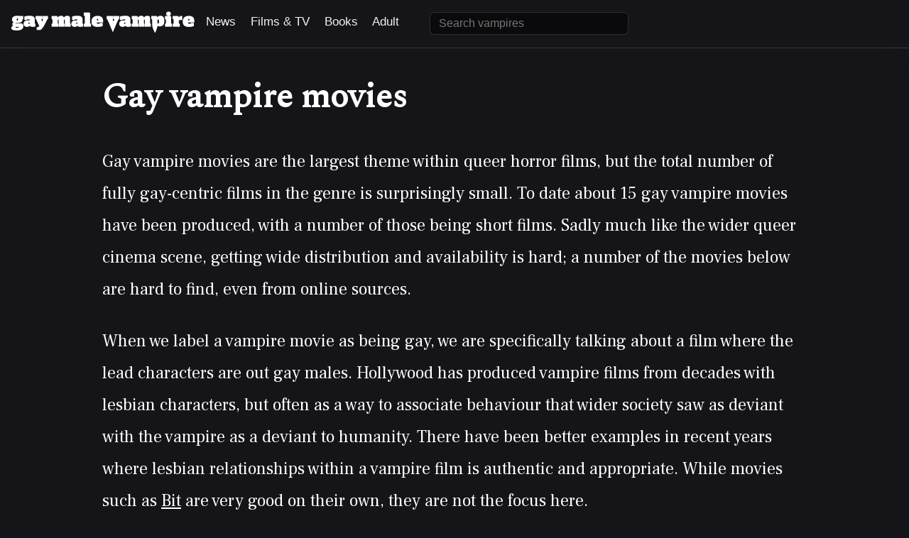

--- FILE ---
content_type: text/html; charset=UTF-8
request_url: https://www.gaymalevampire.com/gay-vampire-movies/
body_size: 9865
content:
<!doctype html>
<html lang="en-US">
<head>
	<meta charset="UTF-8">
	<meta name="viewport" content="width=device-width, initial-scale=1">
	<link rel="profile" href="https://gmpg.org/xfn/11">

	<title>Gay vampire movies &#8211; Gay Male Vampire</title>
<meta name='robots' content='max-image-preview:large' />
<link rel='dns-prefetch' href='//secure.gravatar.com' />
<link rel='dns-prefetch' href='//v0.wordpress.com' />
<link rel='dns-prefetch' href='//jetpack.wordpress.com' />
<link rel='dns-prefetch' href='//s0.wp.com' />
<link rel='dns-prefetch' href='//s1.wp.com' />
<link rel='dns-prefetch' href='//s2.wp.com' />
<link rel='dns-prefetch' href='//public-api.wordpress.com' />
<link rel='dns-prefetch' href='//0.gravatar.com' />
<link rel='dns-prefetch' href='//1.gravatar.com' />
<link rel='dns-prefetch' href='//2.gravatar.com' />
<link rel='dns-prefetch' href='//widgets.wp.com' />
<link rel="alternate" type="application/rss+xml" title="Gay Male Vampire &raquo; Feed" href="https://www.gaymalevampire.com/feed/" />
<link rel="alternate" type="application/rss+xml" title="Gay Male Vampire &raquo; Comments Feed" href="https://www.gaymalevampire.com/comments/feed/" />
<link rel="alternate" type="application/rss+xml" title="Gay Male Vampire &raquo; Gay vampire movies Comments Feed" href="https://www.gaymalevampire.com/gay-vampire-movies/feed/" />
<script type="text/javascript">
/* <![CDATA[ */
window._wpemojiSettings = {"baseUrl":"https:\/\/s.w.org\/images\/core\/emoji\/15.0.3\/72x72\/","ext":".png","svgUrl":"https:\/\/s.w.org\/images\/core\/emoji\/15.0.3\/svg\/","svgExt":".svg","source":{"concatemoji":"https:\/\/www.gaymalevampire.com\/wp-includes\/js\/wp-emoji-release.min.js?ver=6.6.4"}};
/*! This file is auto-generated */
!function(i,n){var o,s,e;function c(e){try{var t={supportTests:e,timestamp:(new Date).valueOf()};sessionStorage.setItem(o,JSON.stringify(t))}catch(e){}}function p(e,t,n){e.clearRect(0,0,e.canvas.width,e.canvas.height),e.fillText(t,0,0);var t=new Uint32Array(e.getImageData(0,0,e.canvas.width,e.canvas.height).data),r=(e.clearRect(0,0,e.canvas.width,e.canvas.height),e.fillText(n,0,0),new Uint32Array(e.getImageData(0,0,e.canvas.width,e.canvas.height).data));return t.every(function(e,t){return e===r[t]})}function u(e,t,n){switch(t){case"flag":return n(e,"\ud83c\udff3\ufe0f\u200d\u26a7\ufe0f","\ud83c\udff3\ufe0f\u200b\u26a7\ufe0f")?!1:!n(e,"\ud83c\uddfa\ud83c\uddf3","\ud83c\uddfa\u200b\ud83c\uddf3")&&!n(e,"\ud83c\udff4\udb40\udc67\udb40\udc62\udb40\udc65\udb40\udc6e\udb40\udc67\udb40\udc7f","\ud83c\udff4\u200b\udb40\udc67\u200b\udb40\udc62\u200b\udb40\udc65\u200b\udb40\udc6e\u200b\udb40\udc67\u200b\udb40\udc7f");case"emoji":return!n(e,"\ud83d\udc26\u200d\u2b1b","\ud83d\udc26\u200b\u2b1b")}return!1}function f(e,t,n){var r="undefined"!=typeof WorkerGlobalScope&&self instanceof WorkerGlobalScope?new OffscreenCanvas(300,150):i.createElement("canvas"),a=r.getContext("2d",{willReadFrequently:!0}),o=(a.textBaseline="top",a.font="600 32px Arial",{});return e.forEach(function(e){o[e]=t(a,e,n)}),o}function t(e){var t=i.createElement("script");t.src=e,t.defer=!0,i.head.appendChild(t)}"undefined"!=typeof Promise&&(o="wpEmojiSettingsSupports",s=["flag","emoji"],n.supports={everything:!0,everythingExceptFlag:!0},e=new Promise(function(e){i.addEventListener("DOMContentLoaded",e,{once:!0})}),new Promise(function(t){var n=function(){try{var e=JSON.parse(sessionStorage.getItem(o));if("object"==typeof e&&"number"==typeof e.timestamp&&(new Date).valueOf()<e.timestamp+604800&&"object"==typeof e.supportTests)return e.supportTests}catch(e){}return null}();if(!n){if("undefined"!=typeof Worker&&"undefined"!=typeof OffscreenCanvas&&"undefined"!=typeof URL&&URL.createObjectURL&&"undefined"!=typeof Blob)try{var e="postMessage("+f.toString()+"("+[JSON.stringify(s),u.toString(),p.toString()].join(",")+"));",r=new Blob([e],{type:"text/javascript"}),a=new Worker(URL.createObjectURL(r),{name:"wpTestEmojiSupports"});return void(a.onmessage=function(e){c(n=e.data),a.terminate(),t(n)})}catch(e){}c(n=f(s,u,p))}t(n)}).then(function(e){for(var t in e)n.supports[t]=e[t],n.supports.everything=n.supports.everything&&n.supports[t],"flag"!==t&&(n.supports.everythingExceptFlag=n.supports.everythingExceptFlag&&n.supports[t]);n.supports.everythingExceptFlag=n.supports.everythingExceptFlag&&!n.supports.flag,n.DOMReady=!1,n.readyCallback=function(){n.DOMReady=!0}}).then(function(){return e}).then(function(){var e;n.supports.everything||(n.readyCallback(),(e=n.source||{}).concatemoji?t(e.concatemoji):e.wpemoji&&e.twemoji&&(t(e.twemoji),t(e.wpemoji)))}))}((window,document),window._wpemojiSettings);
/* ]]> */
</script>
<style id='wp-emoji-styles-inline-css' type='text/css'>

	img.wp-smiley, img.emoji {
		display: inline !important;
		border: none !important;
		box-shadow: none !important;
		height: 1em !important;
		width: 1em !important;
		margin: 0 0.07em !important;
		vertical-align: -0.1em !important;
		background: none !important;
		padding: 0 !important;
	}
</style>
<link rel='stylesheet' id='wp-block-library-css' href='https://www.gaymalevampire.com/wp-includes/css/dist/block-library/style.min.css?ver=6.6.4' type='text/css' media='all' />
<style id='wp-block-library-inline-css' type='text/css'>
.has-text-align-justify{text-align:justify;}
</style>
<style id='classic-theme-styles-inline-css' type='text/css'>
/*! This file is auto-generated */
.wp-block-button__link{color:#fff;background-color:#32373c;border-radius:9999px;box-shadow:none;text-decoration:none;padding:calc(.667em + 2px) calc(1.333em + 2px);font-size:1.125em}.wp-block-file__button{background:#32373c;color:#fff;text-decoration:none}
</style>
<style id='global-styles-inline-css' type='text/css'>
:root{--wp--preset--aspect-ratio--square: 1;--wp--preset--aspect-ratio--4-3: 4/3;--wp--preset--aspect-ratio--3-4: 3/4;--wp--preset--aspect-ratio--3-2: 3/2;--wp--preset--aspect-ratio--2-3: 2/3;--wp--preset--aspect-ratio--16-9: 16/9;--wp--preset--aspect-ratio--9-16: 9/16;--wp--preset--color--black: #000000;--wp--preset--color--cyan-bluish-gray: #abb8c3;--wp--preset--color--white: #ffffff;--wp--preset--color--pale-pink: #f78da7;--wp--preset--color--vivid-red: #cf2e2e;--wp--preset--color--luminous-vivid-orange: #ff6900;--wp--preset--color--luminous-vivid-amber: #fcb900;--wp--preset--color--light-green-cyan: #7bdcb5;--wp--preset--color--vivid-green-cyan: #00d084;--wp--preset--color--pale-cyan-blue: #8ed1fc;--wp--preset--color--vivid-cyan-blue: #0693e3;--wp--preset--color--vivid-purple: #9b51e0;--wp--preset--gradient--vivid-cyan-blue-to-vivid-purple: linear-gradient(135deg,rgba(6,147,227,1) 0%,rgb(155,81,224) 100%);--wp--preset--gradient--light-green-cyan-to-vivid-green-cyan: linear-gradient(135deg,rgb(122,220,180) 0%,rgb(0,208,130) 100%);--wp--preset--gradient--luminous-vivid-amber-to-luminous-vivid-orange: linear-gradient(135deg,rgba(252,185,0,1) 0%,rgba(255,105,0,1) 100%);--wp--preset--gradient--luminous-vivid-orange-to-vivid-red: linear-gradient(135deg,rgba(255,105,0,1) 0%,rgb(207,46,46) 100%);--wp--preset--gradient--very-light-gray-to-cyan-bluish-gray: linear-gradient(135deg,rgb(238,238,238) 0%,rgb(169,184,195) 100%);--wp--preset--gradient--cool-to-warm-spectrum: linear-gradient(135deg,rgb(74,234,220) 0%,rgb(151,120,209) 20%,rgb(207,42,186) 40%,rgb(238,44,130) 60%,rgb(251,105,98) 80%,rgb(254,248,76) 100%);--wp--preset--gradient--blush-light-purple: linear-gradient(135deg,rgb(255,206,236) 0%,rgb(152,150,240) 100%);--wp--preset--gradient--blush-bordeaux: linear-gradient(135deg,rgb(254,205,165) 0%,rgb(254,45,45) 50%,rgb(107,0,62) 100%);--wp--preset--gradient--luminous-dusk: linear-gradient(135deg,rgb(255,203,112) 0%,rgb(199,81,192) 50%,rgb(65,88,208) 100%);--wp--preset--gradient--pale-ocean: linear-gradient(135deg,rgb(255,245,203) 0%,rgb(182,227,212) 50%,rgb(51,167,181) 100%);--wp--preset--gradient--electric-grass: linear-gradient(135deg,rgb(202,248,128) 0%,rgb(113,206,126) 100%);--wp--preset--gradient--midnight: linear-gradient(135deg,rgb(2,3,129) 0%,rgb(40,116,252) 100%);--wp--preset--font-size--small: 13px;--wp--preset--font-size--medium: 20px;--wp--preset--font-size--large: 36px;--wp--preset--font-size--x-large: 42px;--wp--preset--spacing--20: 0.44rem;--wp--preset--spacing--30: 0.67rem;--wp--preset--spacing--40: 1rem;--wp--preset--spacing--50: 1.5rem;--wp--preset--spacing--60: 2.25rem;--wp--preset--spacing--70: 3.38rem;--wp--preset--spacing--80: 5.06rem;--wp--preset--shadow--natural: 6px 6px 9px rgba(0, 0, 0, 0.2);--wp--preset--shadow--deep: 12px 12px 50px rgba(0, 0, 0, 0.4);--wp--preset--shadow--sharp: 6px 6px 0px rgba(0, 0, 0, 0.2);--wp--preset--shadow--outlined: 6px 6px 0px -3px rgba(255, 255, 255, 1), 6px 6px rgba(0, 0, 0, 1);--wp--preset--shadow--crisp: 6px 6px 0px rgba(0, 0, 0, 1);}:where(.is-layout-flex){gap: 0.5em;}:where(.is-layout-grid){gap: 0.5em;}body .is-layout-flex{display: flex;}.is-layout-flex{flex-wrap: wrap;align-items: center;}.is-layout-flex > :is(*, div){margin: 0;}body .is-layout-grid{display: grid;}.is-layout-grid > :is(*, div){margin: 0;}:where(.wp-block-columns.is-layout-flex){gap: 2em;}:where(.wp-block-columns.is-layout-grid){gap: 2em;}:where(.wp-block-post-template.is-layout-flex){gap: 1.25em;}:where(.wp-block-post-template.is-layout-grid){gap: 1.25em;}.has-black-color{color: var(--wp--preset--color--black) !important;}.has-cyan-bluish-gray-color{color: var(--wp--preset--color--cyan-bluish-gray) !important;}.has-white-color{color: var(--wp--preset--color--white) !important;}.has-pale-pink-color{color: var(--wp--preset--color--pale-pink) !important;}.has-vivid-red-color{color: var(--wp--preset--color--vivid-red) !important;}.has-luminous-vivid-orange-color{color: var(--wp--preset--color--luminous-vivid-orange) !important;}.has-luminous-vivid-amber-color{color: var(--wp--preset--color--luminous-vivid-amber) !important;}.has-light-green-cyan-color{color: var(--wp--preset--color--light-green-cyan) !important;}.has-vivid-green-cyan-color{color: var(--wp--preset--color--vivid-green-cyan) !important;}.has-pale-cyan-blue-color{color: var(--wp--preset--color--pale-cyan-blue) !important;}.has-vivid-cyan-blue-color{color: var(--wp--preset--color--vivid-cyan-blue) !important;}.has-vivid-purple-color{color: var(--wp--preset--color--vivid-purple) !important;}.has-black-background-color{background-color: var(--wp--preset--color--black) !important;}.has-cyan-bluish-gray-background-color{background-color: var(--wp--preset--color--cyan-bluish-gray) !important;}.has-white-background-color{background-color: var(--wp--preset--color--white) !important;}.has-pale-pink-background-color{background-color: var(--wp--preset--color--pale-pink) !important;}.has-vivid-red-background-color{background-color: var(--wp--preset--color--vivid-red) !important;}.has-luminous-vivid-orange-background-color{background-color: var(--wp--preset--color--luminous-vivid-orange) !important;}.has-luminous-vivid-amber-background-color{background-color: var(--wp--preset--color--luminous-vivid-amber) !important;}.has-light-green-cyan-background-color{background-color: var(--wp--preset--color--light-green-cyan) !important;}.has-vivid-green-cyan-background-color{background-color: var(--wp--preset--color--vivid-green-cyan) !important;}.has-pale-cyan-blue-background-color{background-color: var(--wp--preset--color--pale-cyan-blue) !important;}.has-vivid-cyan-blue-background-color{background-color: var(--wp--preset--color--vivid-cyan-blue) !important;}.has-vivid-purple-background-color{background-color: var(--wp--preset--color--vivid-purple) !important;}.has-black-border-color{border-color: var(--wp--preset--color--black) !important;}.has-cyan-bluish-gray-border-color{border-color: var(--wp--preset--color--cyan-bluish-gray) !important;}.has-white-border-color{border-color: var(--wp--preset--color--white) !important;}.has-pale-pink-border-color{border-color: var(--wp--preset--color--pale-pink) !important;}.has-vivid-red-border-color{border-color: var(--wp--preset--color--vivid-red) !important;}.has-luminous-vivid-orange-border-color{border-color: var(--wp--preset--color--luminous-vivid-orange) !important;}.has-luminous-vivid-amber-border-color{border-color: var(--wp--preset--color--luminous-vivid-amber) !important;}.has-light-green-cyan-border-color{border-color: var(--wp--preset--color--light-green-cyan) !important;}.has-vivid-green-cyan-border-color{border-color: var(--wp--preset--color--vivid-green-cyan) !important;}.has-pale-cyan-blue-border-color{border-color: var(--wp--preset--color--pale-cyan-blue) !important;}.has-vivid-cyan-blue-border-color{border-color: var(--wp--preset--color--vivid-cyan-blue) !important;}.has-vivid-purple-border-color{border-color: var(--wp--preset--color--vivid-purple) !important;}.has-vivid-cyan-blue-to-vivid-purple-gradient-background{background: var(--wp--preset--gradient--vivid-cyan-blue-to-vivid-purple) !important;}.has-light-green-cyan-to-vivid-green-cyan-gradient-background{background: var(--wp--preset--gradient--light-green-cyan-to-vivid-green-cyan) !important;}.has-luminous-vivid-amber-to-luminous-vivid-orange-gradient-background{background: var(--wp--preset--gradient--luminous-vivid-amber-to-luminous-vivid-orange) !important;}.has-luminous-vivid-orange-to-vivid-red-gradient-background{background: var(--wp--preset--gradient--luminous-vivid-orange-to-vivid-red) !important;}.has-very-light-gray-to-cyan-bluish-gray-gradient-background{background: var(--wp--preset--gradient--very-light-gray-to-cyan-bluish-gray) !important;}.has-cool-to-warm-spectrum-gradient-background{background: var(--wp--preset--gradient--cool-to-warm-spectrum) !important;}.has-blush-light-purple-gradient-background{background: var(--wp--preset--gradient--blush-light-purple) !important;}.has-blush-bordeaux-gradient-background{background: var(--wp--preset--gradient--blush-bordeaux) !important;}.has-luminous-dusk-gradient-background{background: var(--wp--preset--gradient--luminous-dusk) !important;}.has-pale-ocean-gradient-background{background: var(--wp--preset--gradient--pale-ocean) !important;}.has-electric-grass-gradient-background{background: var(--wp--preset--gradient--electric-grass) !important;}.has-midnight-gradient-background{background: var(--wp--preset--gradient--midnight) !important;}.has-small-font-size{font-size: var(--wp--preset--font-size--small) !important;}.has-medium-font-size{font-size: var(--wp--preset--font-size--medium) !important;}.has-large-font-size{font-size: var(--wp--preset--font-size--large) !important;}.has-x-large-font-size{font-size: var(--wp--preset--font-size--x-large) !important;}
:where(.wp-block-post-template.is-layout-flex){gap: 1.25em;}:where(.wp-block-post-template.is-layout-grid){gap: 1.25em;}
:where(.wp-block-columns.is-layout-flex){gap: 2em;}:where(.wp-block-columns.is-layout-grid){gap: 2em;}
:root :where(.wp-block-pullquote){font-size: 1.5em;line-height: 1.6;}
</style>
<link rel='stylesheet' id='wp-polls-css' href='https://www.gaymalevampire.com/wp-content/plugins/wp-polls/polls-css.css?ver=2.75.6' type='text/css' media='all' />
<style id='wp-polls-inline-css' type='text/css'>
.wp-polls .pollbar {
	margin: 1px;
	font-size: 8px;
	line-height: 10px;
	height: 10px;
	background-image: url('https://www.gaymalevampire.com/wp-content/plugins/wp-polls/images/default_gradient/pollbg.gif');
	border: 1px solid #c8c8c8;
}

</style>
<link rel='stylesheet' id='main-styles-css' href='https://www.gaymalevampire.com/wp-content/themes/vampire/vampire/style.css?ver=1663280197' type='text/css' media='' />
<link rel='stylesheet' id='jetpack_css-css' href='https://www.gaymalevampire.com/wp-content/plugins/jetpack/css/jetpack.css?ver=9.2.4' type='text/css' media='all' />
<script type="text/javascript" src="https://www.gaymalevampire.com/wp-includes/js/jquery/jquery.min.js?ver=3.7.1" id="jquery-core-js"></script>
<script type="text/javascript" src="https://www.gaymalevampire.com/wp-includes/js/jquery/jquery-migrate.min.js?ver=3.4.1" id="jquery-migrate-js"></script>
<link rel="https://api.w.org/" href="https://www.gaymalevampire.com/wp-json/" /><link rel="alternate" title="JSON" type="application/json" href="https://www.gaymalevampire.com/wp-json/wp/v2/pages/790" /><link rel="EditURI" type="application/rsd+xml" title="RSD" href="https://www.gaymalevampire.com/xmlrpc.php?rsd" />
<meta name="generator" content="WordPress 6.6.4" />
<link rel="canonical" href="https://www.gaymalevampire.com/gay-vampire-movies/" />
<link rel='shortlink' href='https://www.gaymalevampire.com/?p=790' />
<link rel="alternate" title="oEmbed (JSON)" type="application/json+oembed" href="https://www.gaymalevampire.com/wp-json/oembed/1.0/embed?url=https%3A%2F%2Fwww.gaymalevampire.com%2Fgay-vampire-movies%2F" />
<link rel="alternate" title="oEmbed (XML)" type="text/xml+oembed" href="https://www.gaymalevampire.com/wp-json/oembed/1.0/embed?url=https%3A%2F%2Fwww.gaymalevampire.com%2Fgay-vampire-movies%2F&#038;format=xml" />
<meta name="generator" content="Site Kit by Google 1.73.0" /><link rel="pingback" href="https://www.gaymalevampire.com/xmlrpc.php">
<!-- Jetpack Open Graph Tags -->
<meta property="og:type" content="article" />
<meta property="og:title" content="Gay vampire movies" />
<meta property="og:url" content="https://www.gaymalevampire.com/gay-vampire-movies/" />
<meta property="og:description" content="Gay vampire movies are the largest theme within queer horror films, but the total number of fully gay-centric films in the genre is surprisingly small. To date about 15 gay vampire movies have been…" />
<meta property="article:published_time" content="2017-09-24T05:03:09+00:00" />
<meta property="article:modified_time" content="2021-10-15T22:47:18+00:00" />
<meta property="og:site_name" content="Gay Male Vampire" />
<meta property="og:image" content="https://www.gaymalevampire.com/wp-content/uploads/kissing-darkness-1280.jpg" />
<meta property="og:image:width" content="1280" />
<meta property="og:image:height" content="720" />
<meta property="og:locale" content="en_US" />
<meta name="twitter:site" content="@gaymalevampire" />
<meta name="twitter:text:title" content="Gay vampire movies" />
<meta name="twitter:image" content="https://www.gaymalevampire.com/wp-content/uploads/kissing-darkness-1280.jpg?w=640" />
<meta name="twitter:card" content="summary_large_image" />

<!-- End Jetpack Open Graph Tags -->
</head>

<body class="page-template page-template-page-grid-films page-template-page-grid-films-php page page-id-790 bg-dark white no-sidebar">
<div id="page" class="site">
<!-- 	<a class="skip-link screen-reader-text" href="#content">Skip to content</a> -->

	<header id="masthead" class="site-header">

		<nav id="site-navigation" class="navigation max-width-6 mx-auto px2">
			<button class="menu-toggle" aria-controls="primary-menu" aria-expanded="false">Primary Menu</button>
			<div class="site-branding">
			<a href="https://www.gaymalevampire.com/" class="custom-logo-link" rel="home">
				<img width="63" height="30" src="https://www.gaymalevampire.com/wp-content/uploads/gmv-logo-mob.png" class="custom-logo md-hide lg-hide" alt="gay male vampire logo">
				
				<img width="258" height="30" src="https://www.gaymalevampire.com/wp-content/uploads/gmv-logo-1.png" class="custom-logo xs-hide sm-hide" alt="gay male vampire logo" srcset="https://www.gaymalevampire.com/wp-content/uploads/gmv-logo-mob.png 150w, https://www.gaymalevampire.com/wp-content/uploads/gmv-logo-1.png 300w" sizes="(max-width: 258px) 100vw, 200px"></a>
		</div><!-- .site-branding -->
			
			<div class="navigation-links" id="navigation">
				<a href="https://www.gaymalevampire.com/category/news/" class="navigation-link mr2">News</a>
				<a href="https://www.gaymalevampire.com/category/films/" class="navigation-link mr2">Films & TV</a>
				<a href="https://www.gaymalevampire.com/gay-vampire-books/" class="navigation-link mr2">Books</a>
				<a href="https://www.gaymalevampire.com/gay-vampire-porn/" class="navigation-link">Adult</a>
			</div>
			<div class="navigation-search">
				<form action="/" method="GET" class="search-form">
					<input type="text" size="8" inputmode="search" autocomplete="off" autocorrect="off" autocapitalize="none" spellcheck="false" name="s" placeholder="Search vampires" class="query-input">
					
				</form>
			</div>
			<div class="navigation-links" id="navigation">
				
				<a href="https://twitter.com/gaymalevampire/" class="navigation-link genericon genericon-twitter" target="_blank"><span class="screen-reader-text">View gaymalevampire’s profile on Twitter</span></a>
				<a href="https://www.facebook.com/pages/Gay-Male-Vampire/126962733995021/" class="navigation-link genericon genericon-facebook" target="_blank"><span class="screen-reader-text">View pages/Gay-Male-Vampire/126962733995021’s profile on Facebook</span></a>
				<a href="javascript:void(0);" class="icon" onclick="myFunction()"><i id="menu-icon" class="fa fa-bars"></i></a>
			</div>
		</nav><!-- #site-navigation -->
	</header><!-- #masthead -->
	
	

	<div id="content" class="site-content">

	<div id="primary" class="content-area">
		<main id="main" class="site-main">
			<div class="bg-hero" >
	

			</div>
			
			<div class="entry-content max-width-4 mx-auto mb4">
				<div class="sm-col lg-col-12 px2">
					
<article id="post-790" class="post-790 page type-page status-publish has-post-thumbnail hentry">
	<header class="entry-header">
		<h1 class="entry-title">Gay vampire movies</h1>	</header><!-- .entry-header -->

	
	<div class="entry-content">
		<p>Gay vampire movies are the largest theme within queer horror films, but the total number of fully gay-centric films in the genre is surprisingly small. To date about 15 gay vampire movies have been produced, with a number of those being short films. Sadly much like the wider queer cinema scene, getting wide distribution and availability is hard; a number of the movies below are hard to find, even from online sources.</p>
<p>When we label a vampire movie as being gay, we are specifically talking about a film where the lead characters are out gay males. Hollywood has produced vampire films from decades with lesbian characters, but often as a way to associate behaviour that wider society saw as deviant with the vampire as a deviant to humanity. There have been better examples in recent years where lesbian relationships within a vampire film is authentic and appropriate. While movies such as <a href="https://www.gaymalevampire.com/film/bit/">Bit</a> are very good on their own, they are not the focus here.</p>
<p><img fetchpriority="high" decoding="async" src="https://www.gaymalevampire.com/wp-content/uploads/vampire-boys2-bite-720x340.jpg" alt="" width="720" height="340" class="alignnone size-full wp-image-2503" alt="The Vampire Boys 2, one of many gay vampire movies" srcset="https://www.gaymalevampire.com/wp-content/uploads/vampire-boys2-bite-720x340.jpg 720w, https://www.gaymalevampire.com/wp-content/uploads/vampire-boys2-bite-720x340-300x142.jpg 300w, https://www.gaymalevampire.com/wp-content/uploads/vampire-boys2-bite-720x340-600x283.jpg 600w, https://www.gaymalevampire.com/wp-content/uploads/vampire-boys2-bite-720x340-520x245.jpg 520w" sizes="(max-width: 720px) 100vw, 720px" /> </p>
<p>Additionally, we are talking about actual out gay movies, not mainstream unintentionally homoerotic or queer-baiting films. The are many queer themes in Fright Night, the Lost Boys, and other vampire movies, but again this doesn&#8217;t qualify for our list.</p>
<p>The list below contains some truly awful films, and some gems. <a href="https://www.gaymalevampire.com/film/1313-boy-crazies/">1313: Boy Crazies</a> should for example be avoided. There have been some poorly made movies where the filmmaker had good intentions, or some where the vampires lacked fangs. The first Vampire Boys movie was a good story, but the sequel didn&#8217;t deliver as well on the story (although made up for it with shirtless vampire boys). </p>
<p><img decoding="async" src="https://www.gaymalevampire.com/wp-content/uploads/ryanadamesaspaulandferrer.jpg" alt="" width="720" height="302" class="alignnone size-full wp-image-1085" alt="The Vampire Boys, one of many gay vampire movies" srcset="https://www.gaymalevampire.com/wp-content/uploads/ryanadamesaspaulandferrer.jpg 720w, https://www.gaymalevampire.com/wp-content/uploads/ryanadamesaspaulandferrer-300x126.jpg 300w, https://www.gaymalevampire.com/wp-content/uploads/ryanadamesaspaulandferrer-600x252.jpg 600w" sizes="(max-width: 720px) 100vw, 720px" /></p>
<p>On the short film front, <a href="https://www.gaymalevampire.com/love-bite/">Love Bite</a> and Watch Over Me were two unique and well told stories, both included in Boys on Film compilations. Love Bite, not to be confused with the full-feature film of the same name, or the two Love Bites films (including the poorly made gay vampire version), is only 3 minutes long, but it encapsulates a very real premise for gay vampires.</p>
<p>Sadly there has been no new gay vampire movies released since 2015. We could have entered a gay vampire dry spell, or a new era where gay vampires have joined the mainstream vampire films; only time will tell.</p>
<p><!-- crush, disconnected --></p>
	</div><!-- .entry-content -->

	</article><!-- #post-790 -->
					
					<!--insert category here  -->
		    <div class="postlist">
		        <h2 class="h2">Popular gay vampire movies</h2>
                <div class="left mr2 mb1 film-poster" style="min-height: 360px; width:182px"><a href="https://www.gaymalevampire.com/film/1313-boy-crazies/"><img src="https://image.tmdb.org/t/p/original/cOu1iPoHaPJSusph0j3ncR9JyQQ.jpg" width="182" height="auto"></a><h4 class='h6 m0'>1313: Boy Crazies</h4><span class="h6 regular">72 mins &middot; 2011</span></div><div class="left mr2 mb1 film-poster" style="min-height: 360px; width:182px"><a href="https://www.gaymalevampire.com/film/bite-marks/"><img src="https://image.tmdb.org/t/p/original/2hgOkCMcUyRDSS99EqT7Rjj5V4G.jpg" width="182" height="auto"></a><h4 class='h6 m0'>Bite Marks</h4><span class="h6 regular">82 mins &middot; 2011</span></div><div class="left mr2 mb1 film-poster" style="min-height: 360px; width:182px"><a href="https://www.gaymalevampire.com/film/coffee-and-a-bite/"><img src="https://image.tmdb.org/t/p/original/ArN70EQvEWj2h7Q7eSLUgnOoSI6.jpg" width="182" height="auto"></a><h4 class='h6 m0'>Coffee and a Bite</h4><span class="h6 regular">14 mins &middot; 2012</span></div><div class="left mr2 mb1 film-poster" style="min-height: 360px; width:182px"><a href="https://www.gaymalevampire.com/film/drink-me/"><img src="https://image.tmdb.org/t/p/original/inuP5V2NakIkuEpCy69yssmwepL.jpg" width="182" height="auto"></a><h4 class='h6 m0'>Drink Me</h4><span class="h6 regular">74 mins &middot; 2015</span></div><div class="left mr2 mb1 film-poster" style="min-height: 360px; width:182px"><a href="https://www.gaymalevampire.com/film/eulogy-for-a-vampire/"><img src="https://image.tmdb.org/t/p/original/zK0aepoaWGk6AsUFb0DY0AKvzTE.jpg" width="182" height="auto"></a><h4 class='h6 m0'>Eulogy for a Vampire</h4><span class="h6 regular">107 mins &middot; 2009</span></div><div class="left mr2 mb1 film-poster" style="min-height: 360px; width:182px"><a href="https://www.gaymalevampire.com/film/kissing-darkness/"><img src="https://image.tmdb.org/t/p/original/jmHwhTlYbnengC1yRqZeykaVRYJ.jpg" width="182" height="auto"></a><h4 class='h6 m0'>Kissing Darkness</h4><span class="h6 regular">87 mins &middot; 2014</span></div><div class="left mr2 mb1 film-poster" style="min-height: 360px; width:182px"><a href="https://www.gaymalevampire.com/film/love-bite/"><img src="https://image.tmdb.org/t/p/original/am7nvBMFYC5W302deY3oGJaCFFH.jpg" width="182" height="auto"></a><h4 class='h6 m0'>Love Bite</h4><span class="h6 regular">3 mins &middot; 2008</span></div><div class="left mr2 mb1 film-poster" style="min-height: 360px; width:182px"><a href="https://www.gaymalevampire.com/film/scab/"><img src="https://image.tmdb.org/t/p/original/z333Vy6uzBu7xIsDiS50poZJGAS.jpg" width="182" height="auto"></a><h4 class='h6 m0'>Scab</h4><span class="h6 regular">101 mins &middot; 2005</span></div><div class="left mr2 mb1 film-poster" style="min-height: 360px; width:182px"><a href="https://www.gaymalevampire.com/film/so-vam/"><img src="https://image.tmdb.org/t/p/original/vY2SpyA5vuqNgu2Wzp1vG2jkhZF.jpg" width="182" height="auto"></a><h4 class='h6 m0'>So Vam</h4><span class="h6 regular">73 mins &middot; 2021</span></div><div class="left mr2 mb1 film-poster" style="min-height: 360px; width:182px"><a href="https://www.gaymalevampire.com/film/the-brides-of-sodom/"><img src="https://image.tmdb.org/t/p/original/q7XNxsqiONJlFQNicLfpc3yrf98.jpg" width="182" height="auto"></a><h4 class='h6 m0'>The Brides of Sodom</h4><span class="h6 regular">119 mins &middot; 2013</span></div><div class="left mr2 mb1 film-poster" style="min-height: 360px; width:182px"><a href="https://www.gaymalevampire.com/film/vamperifica/"><img src="https://image.tmdb.org/t/p/original/oOZXmeX0XAZAoQQpYuha1eo6oto.jpg" width="182" height="auto"></a><h4 class='h6 m0'>Vamperifica</h4><span class="h6 regular">99 mins &middot; 2011</span></div><div class="left mr2 mb1 film-poster" style="min-height: 360px; width:182px"><a href="https://www.gaymalevampire.com/film/vampire-boys/"><img src="https://image.tmdb.org/t/p/original/yjMBFRh98SWAn1F6MGV1TrS7KFH.jpg" width="182" height="auto"></a><h4 class='h6 m0'>Vampire Boys</h4><span class="h6 regular">70 mins &middot; 2011</span></div><div class="left mr2 mb1 film-poster" style="min-height: 360px; width:182px"><a href="https://www.gaymalevampire.com/film/vampire-boys-2-the-new-brood/"><img src="https://image.tmdb.org/t/p/original/e6XGaSXregKKPrSodFOAB0YX74.jpg" width="182" height="auto"></a><h4 class='h6 m0'>Vampire Boys 2: The New Brood</h4><span class="h6 regular">75 mins &middot; 2013</span></div><div class="left mr2 mb1 film-poster" style="min-height: 360px; width:182px"><a href="https://www.gaymalevampire.com/film/vampires-brighter-in-darkness/"><img src="https://image.tmdb.org/t/p/original/8duiL9DOsYdx1JZkN1HeThERDz4.jpg" width="182" height="auto"></a><h4 class='h6 m0'>Vampires: Brighter in Darkness</h4><span class="h6 regular">122 mins &middot; 2011</span></div><div class="left mr2 mb1 film-poster" style="min-height: 360px; width:182px"><a href="https://www.gaymalevampire.com/film/vampires-lucas-rising/"><img src="https://image.tmdb.org/t/p/original/zMTvqOvFKNQfauD5gJ8UWRHkZBL.jpg" width="182" height="auto"></a><h4 class='h6 m0'>Vampires: Lucas Rising</h4><span class="h6 regular">108 mins &middot; 2014</span></div><div class="left mr2 mb1 film-poster" style="min-height: 360px; width:182px"><a href="https://www.gaymalevampire.com/film/watch-over-me/"><img src="https://image.tmdb.org/t/p/original/5OeiUlDcLJek7wAW4CCfA28GgZ.jpg" width="182" height="auto"></a><h4 class='h6 m0'>Watch Over Me</h4><span class="h6 regular">14 mins &middot; 2010</span></div>			</div>
                <div class="clear"></div>
                			
				</div>
				
				<div class="clearfix">
					
				</div>
			</div>
		</main><!-- #main -->
	</div><!-- #primary -->


	</div><!-- #content -->

	<footer id="colophon" class="site-footer border-top bg-dark">
		<div class="site-info max-width-6 mx-auto py3 px2 grey">
			<a href="https://www.gaymalevampire.com/about/">About</a> &middot;
			<a href="https://www.gaymalevampire.com/introduction-to-gay-vampires/">Introduction to gay vampires</a> &middot; 
			<a href="https://www.gaymalevampire.com/twinklight/">Twinklight</a> &middot;
			<a href="https://www.gaymalevampire.com/twinklight-cast-and-plot/">Twinklight cast and plot</a> &middot;
			<a href="https://www.tresgay.com/">Gay entertainment news</a> &middot;
			<a href="https://www.gaymalevampire.com/gay-vampire-movies/">Gay vampire movies</a>  
			<br>
			Copyright © 2026 Gay Male Vampire &middot; The best source for gay vampires
		</div><!-- .site-info -->
	</footer><!-- #colophon -->
</div><!-- #page -->

<script type="text/javascript" id="wp-polls-js-extra">
/* <![CDATA[ */
var pollsL10n = {"ajax_url":"https:\/\/www.gaymalevampire.com\/wp-admin\/admin-ajax.php","text_wait":"Your last request is still being processed. Please wait a while ...","text_valid":"Please choose a valid poll answer.","text_multiple":"Maximum number of choices allowed: ","show_loading":"1","show_fading":"1"};
/* ]]> */
</script>
<script type="text/javascript" src="https://www.gaymalevampire.com/wp-content/plugins/wp-polls/polls-js.js?ver=2.75.6" id="wp-polls-js"></script>
<script type="text/javascript" src="https://www.gaymalevampire.com/wp-content/themes/vampire/vampire/js/navigation.js?ver=20151215" id="vampire-navigation-js"></script>
<script type="text/javascript" src="https://www.gaymalevampire.com/wp-content/themes/vampire/vampire/js/skip-link-focus-fix.js?ver=20151215" id="vampire-skip-link-focus-fix-js"></script>
<script type="text/javascript" src="https://www.gaymalevampire.com/wp-includes/js/comment-reply.min.js?ver=6.6.4" id="comment-reply-js" async="async" data-wp-strategy="async"></script>
<script type='text/javascript' src='https://stats.wp.com/e-202603.js' async='async' defer='defer'></script>
<script type='text/javascript'>
	_stq = window._stq || [];
	_stq.push([ 'view', {v:'ext',j:'1:9.2.4',blog:'33390519',post:'790',tz:'-8',srv:'www.gaymalevampire.com'} ]);
	_stq.push([ 'clickTrackerInit', '33390519', '790' ]);
</script>

</body>
</html>


--- FILE ---
content_type: text/css
request_url: https://www.gaymalevampire.com/wp-content/themes/vampire/vampire/style.css?ver=1663280197
body_size: 4248
content:
/*
Theme Name: vampire
Theme URI: http://underscores.me/
Author: Underscores.me
Author URI: http://underscores.me/
Description: Description
Version: 1.0.0
License: GNU General Public License v2 or later
License URI: LICENSE
Text Domain: vampire

*/

@import url('https://fonts.googleapis.com/css?family=Spectral|Frank+Ruhl+Libre|Crimson+Text&display=swap');

.screen-reader-text { display:none; }


a, a:visited { text-decoration: none; color: inherit; }
a:hover { text-decoration: underline; color: inherit; }

.h1{ font-size: 2rem }
.h2{ font-size: 1.5rem }
.h3{ font-size: 1.25rem }
.h4{ font-size: 1rem }
.h5{ font-size: .875rem }
.h6{ font-size: .75rem }

.entry-content h2 { font-size: 2.3rem }
.entry-content h3 { font-size: 1.8rem }
.entry-content h4 { font-size: 1.2rem }
.entry-content .postlist h4 { font-size: 0.875rem }

.font-family-inherit{ font-family:inherit }
.font-size-inherit{ font-size:inherit }
.text-decoration-none, a:hover .text-decoration-none{ text-decoration:none!important; }

.bold{ font-weight: bold; }
.regular{ font-weight:normal }
.italic{ font-style:italic }
.caps{ text-transform:uppercase; letter-spacing: .2em; }

.left-align{ text-align:left }
.center{ text-align:center }
.right-align{ text-align:right }
.justify{ text-align:justify }

.nowrap{ white-space:nowrap }
.break-word{ word-wrap:break-word }

.line-height-1{ line-height: 1 }
.line-height-2{ line-height: 1.125 }
.line-height-3{ line-height: 1.25 }
.line-height-4{ line-height: 1.5 }

.list-style-none{ list-style:none }
.underline{ text-decoration:underline }

.truncate{
  max-width:100%;
  overflow:hidden;
  text-overflow:ellipsis;
  white-space:nowrap;
}

.list-reset{
  list-style:none;
  padding-left:0;
}

.inline{ display:inline }
.block{ display:block }
.inline-block{ display:inline-block }
.table{ display:table }
.table-cell{ display:table-cell }

.overflow-hidden{ overflow:hidden }
.overflow-scroll{ overflow:scroll }
.overflow-auto{ overflow:auto }

.clearfix:before,
.clearfix:after{
  content:" ";
  display:table
}
.clearfix:after{ clear:both }

.left{ float:left }
.right{ float:right }

.fit{ max-width:100%; height: auto; }

.max-width-1{ max-width: 24rem }
.max-width-2{ max-width: 32rem }
.max-width-3{ max-width: 48rem }
.max-width-4{ max-width: 64rem }
.max-width-5{ max-width: 72rem }
.max-width-6 {max-width: 84rem; }
.max-width-7 {max-width: 96rem;}
.max-width-8{ max-width: 116rem }

.border-box{ box-sizing:border-box }

.align-baseline{ vertical-align:baseline }
.align-top{ vertical-align:top }
.align-middle{ vertical-align:middle }
.align-bottom{ vertical-align:bottom }

.m0{ margin:0 }
.mt0{ margin-top:0 }
.mr0{ margin-right:0 }
.mb0{ margin-bottom:0 }
.ml0{ margin-left:0 }
.mx0{ margin-left:0; margin-right:0 }
.my0{ margin-top:0; margin-bottom:0 }

.m1{ margin: .5rem }
.mt1{ margin-top: .5rem }
.mr1{ margin-right: .5rem }
.mb1{ margin-bottom: .5rem }
.ml1{ margin-left: .5rem }
.mx1{ margin-left: .5rem; margin-right: .5rem }
.my1{ margin-top: .5rem; margin-bottom: .5rem }

.m2{ margin: 1rem }
.mt2{ margin-top: 1rem }
.mr2{ margin-right: 1rem }
.mb2{ margin-bottom: 1rem }
.ml2{ margin-left: 1rem }
.mx2{ margin-left: 1rem; margin-right: 1rem }
.my2{ margin-top: 1rem; margin-bottom: 1rem }

.m3{ margin: 2rem }
.mt3{ margin-top: 2rem }
.mr3{ margin-right: 2rem }
.mb3{ margin-bottom: 2rem }
.ml3{ margin-left: 2rem }
.mx3{ margin-left: 2rem; margin-right: 2rem }
.my3{ margin-top: 2rem; margin-bottom: 2rem }

.m4{ margin: 4rem }
.mt4{ margin-top: 4rem }
.mr4{ margin-right: 4rem }
.mb4{ margin-bottom: 4rem }
.ml4{ margin-left: 4rem }
.mx4{ margin-left: 4rem; margin-right: 4rem }
.my4{ margin-top: 4rem; margin-bottom: 4rem }

.mxn1{ margin-left: -.5rem; margin-right: -.5rem; }
.mxn2{ margin-left: -1rem; margin-right: -1rem; }
.mxn3{ margin-left: -2rem; margin-right: -2rem; }
.mxn4{ margin-left: -4rem; margin-right: -4rem; }

.ml-auto{ margin-left:auto }
.mr-auto{ margin-right:auto }
.mx-auto{ margin-left:auto; margin-right:auto; }

.p0{ padding:0 }
.pt0{ padding-top:0 }
.pr0{ padding-right:0 }
.pb0{ padding-bottom:0 }
.pl0{ padding-left:0 }
.px0{ padding-left:0; padding-right:0 }
.py0{ padding-top:0;  padding-bottom:0 }

.p1{ padding: .5rem }
.pt1{ padding-top: .5rem }
.pr1{ padding-right: .5rem }
.pb1{ padding-bottom: .5rem }
.pl1{ padding-left: .5rem }
.py1{ padding-top: .5rem; padding-bottom: .5rem }
.px1{ padding-left: .5rem; padding-right: .5rem }

.p2{ padding: 1rem }
.pt2{ padding-top: 1rem }
.pr2{ padding-right: 1rem }
.pb2{ padding-bottom: 1rem }
.pl2{ padding-left: 1rem }
.py2{ padding-top: 1rem; padding-bottom: 1rem }
.px2{ padding-left: 1rem; padding-right: 1rem }

.p3{ padding: 2rem }
.pt3{ padding-top: 2rem }
.pr3{ padding-right: 2rem }
.pb3{ padding-bottom: 2rem }
.pl3{ padding-left: 2rem }
.py3{ padding-top: 2rem; padding-bottom: 2rem }
.px3{ padding-left: 2rem; padding-right: 2rem }

.p4{ padding: 4rem }
.pt4{ padding-top: 4rem }
.pr4{ padding-right: 4rem }
.pb4{ padding-bottom: 4rem }
.pl4{ padding-left: 4rem }
.py4{ padding-top: 4rem; padding-bottom: 4rem }
.px4{ padding-left: 4rem; padding-right: 4rem }

.col{
  float:left;
  box-sizing:border-box;
}

.col-right{
  float:right;
  box-sizing:border-box;
}

.col-1{
  width:8.33333%;
}

.col-2{
  width:16.66667%;
}

.col-3{
  width:25%;
}

.col-4{
  width:33.33333%;
}

.col-5{
  width:41.66667%;
}

.col-6{
  width:50%;
}

.col-7{
  width:58.33333%;
}

.col-8{
  width:66.66667%;
}

.col-9{
  width:75%;
}

.col-10{
  width:83.33333%;
}

.col-11{
  width:91.66667%;
}

.col-12{
  width:100%;
}
@media (min-width: 40em){

  .sm-col{
    float:left;
    box-sizing:border-box;
  }

  .sm-col-right{
    float:right;
    box-sizing:border-box;
  }

  .sm-col-1{
    width:8.33333%;
  }

  .sm-col-2{
    width:16.66667%;
  }

  .sm-col-3{
    width:25%;
  }

  .sm-col-4{
    width:33.33333%;
  }

  .sm-col-5{
    width:41.66667%;
  }

  .sm-col-6{
    width:50%;
  }

  .sm-col-7{
    width:58.33333%;
  }

  .sm-col-8{
    width:66.66667%;
  }

  .sm-col-9{
    width:75%;
  }

  .sm-col-10{
    width:83.33333%;
  }

  .sm-col-11{
    width:91.66667%;
  }

  .sm-col-12{
    width:100%;
  }

}
@media (min-width: 52em){

  .md-col{
    float:left;
    box-sizing:border-box;
  }

  .md-col-right{
    float:right;
    box-sizing:border-box;
  }

  .md-col-1{.
    width:8.33333%;
  }

  .md-col-2{
    width:16.66667%;
  }

  .md-col-3{
    width:25%;
  }

  .md-col-4{
    width:33.33333%;
  }

  .md-col-5{
    width:41.66667%;
  }

  .md-col-6{
    width:50%;
  }

  .md-col-7{
    width:58.33333%;
  }

  .md-col-8{
    width:66.66667%;
  }

  .md-col-9{
    width:75%;
  }

  .md-col-10{
    width:83.33333%;
  }

  .md-col-11{
    width:91.66667%;
  }

  .md-col-12{
    width:100%;
  }

}
@media (min-width: 64em){

  .lg-col{
    float:left;
    box-sizing:border-box;
  }

  .lg-col-right{
    float:right;
    box-sizing:border-box;
  }

  .lg-col-1{
    width:8.33333%;
  }

  .lg-col-2{
    width:16.66667%;
  }

  .lg-col-3{
    width:25%;
  }

  .lg-col-4{
    width:33.33333%;
  }

  .lg-col-5{
    width:41.66667%;
  }

  .lg-col-6{
    width:50%;
  }

  .lg-col-7{
    width:58.33333%;
  }

  .lg-col-8{
    width:66.66667%;
  }

  .lg-col-9{
    width:75%;
  }

  .lg-col-10{
    width:83.33333%;
  }

  .lg-col-11{
    width:91.66667%;
  }

  .lg-col-12{
    width:100%;
  }

}
.flex{ display:-webkit-box; display:-webkit-flex; display:-ms-flexbox; display:flex }

@media (min-width: 40em){
  .sm-flex{ display:-webkit-box; display:-webkit-flex; display:-ms-flexbox; display:flex }
}

@media (min-width: 52em){
  .md-flex{ display:-webkit-box; display:-webkit-flex; display:-ms-flexbox; display:flex }
}

@media (min-width: 64em){
  .lg-flex{ display:-webkit-box; display:-webkit-flex; display:-ms-flexbox; display:flex }
}

.flex-column{ -webkit-box-orient:vertical; -webkit-box-direction:normal; -webkit-flex-direction:column; -ms-flex-direction:column; flex-direction:column }
.flex-wrap{ -webkit-flex-wrap:wrap; -ms-flex-wrap:wrap; flex-wrap:wrap }

.items-start{ -webkit-box-align:start; -webkit-align-items:flex-start; -ms-flex-align:start; -ms-grid-row-align:flex-start; align-items:flex-start }
.items-end{ -webkit-box-align:end; -webkit-align-items:flex-end; -ms-flex-align:end; -ms-grid-row-align:flex-end; align-items:flex-end }
.items-center{ -webkit-box-align:center; -webkit-align-items:center; -ms-flex-align:center; -ms-grid-row-align:center; align-items:center }
.items-baseline{ -webkit-box-align:baseline; -webkit-align-items:baseline; -ms-flex-align:baseline; -ms-grid-row-align:baseline; align-items:baseline }
.items-stretch{ -webkit-box-align:stretch; -webkit-align-items:stretch; -ms-flex-align:stretch; -ms-grid-row-align:stretch; align-items:stretch }

.self-start{ -webkit-align-self:flex-start; -ms-flex-item-align:start; align-self:flex-start }
.self-end{ -webkit-align-self:flex-end; -ms-flex-item-align:end; align-self:flex-end }
.self-center{ -webkit-align-self:center; -ms-flex-item-align:center; align-self:center }
.self-baseline{ -webkit-align-self:baseline; -ms-flex-item-align:baseline; align-self:baseline }
.self-stretch{ -webkit-align-self:stretch; -ms-flex-item-align:stretch; align-self:stretch }

.justify-start{ -webkit-box-pack:start; -webkit-justify-content:flex-start; -ms-flex-pack:start; justify-content:flex-start }
.justify-end{ -webkit-box-pack:end; -webkit-justify-content:flex-end; -ms-flex-pack:end; justify-content:flex-end }
.justify-center{ -webkit-box-pack:center; -webkit-justify-content:center; -ms-flex-pack:center; justify-content:center }
.justify-between{ -webkit-box-pack:justify; -webkit-justify-content:space-between; -ms-flex-pack:justify; justify-content:space-between }
.justify-around{ -webkit-justify-content:space-around; -ms-flex-pack:distribute; justify-content:space-around }

.content-start{ -webkit-align-content:flex-start; -ms-flex-line-pack:start; align-content:flex-start }
.content-end{ -webkit-align-content:flex-end; -ms-flex-line-pack:end; align-content:flex-end }
.content-center{ -webkit-align-content:center; -ms-flex-line-pack:center; align-content:center }
.content-between{ -webkit-align-content:space-between; -ms-flex-line-pack:justify; align-content:space-between }
.content-around{ -webkit-align-content:space-around; -ms-flex-line-pack:distribute; align-content:space-around }
.content-stretch{ -webkit-align-content:stretch; -ms-flex-line-pack:stretch; align-content:stretch }
.flex-auto{
  -webkit-box-flex:1;
  -webkit-flex:1 1 auto;
      -ms-flex:1 1 auto;
          flex:1 1 auto;
  min-width:0;
  min-height:0;
}
.flex-none{ -webkit-box-flex:0; -webkit-flex:none; -ms-flex:none; flex:none }

.order-0{ -webkit-box-ordinal-group:1; -webkit-order:0; -ms-flex-order:0; order:0 }
.order-1{ -webkit-box-ordinal-group:2; -webkit-order:1; -ms-flex-order:1; order:1 }
.order-2{ -webkit-box-ordinal-group:3; -webkit-order:2; -ms-flex-order:2; order:2 }
.order-3{ -webkit-box-ordinal-group:4; -webkit-order:3; -ms-flex-order:3; order:3 }
.order-last{ -webkit-box-ordinal-group:100000; -webkit-order:99999; -ms-flex-order:99999; order:99999 }

.relative{ position:relative }
.absolute{ position:absolute }
.fixed{ position:fixed }

.top-0{ top:0 }
.right-0{ right:0 }
.bottom-0{ bottom:0 }
.left-0{ left:0 }

.z1{ z-index: 1 }
.z2{ z-index: 2 }
.z3{ z-index: 3 }
.z4{ z-index: 4 }

.border{
  border-style:solid;
  border-width: 1px;
	border-color: #444;
}

.border-top{
  border-top-style:solid;
  border-top-width: 1px;
	border-color: #444;
}

.border-right{
  border-right-style:solid;
  border-right-width: 1px;
	border-color: #444;
}

.border-bottom{
  border-bottom-style:solid;
  border-bottom-width: 1px;
	border-color: #444;
}

.border-left{
  border-left-style:solid;
  border-left-width: 1px;
}

.border-none{ border:0 }

.rounded{ border-radius: 3px }
.circle{ border-radius:50% }

.rounded-top{ border-radius: 3px 3px 0 0 }
.rounded-right{ border-radius: 0 3px 3px 0 }
.rounded-bottom{ border-radius: 0 0 3px 3px }
.rounded-left{ border-radius: 3px 0 0 3px }

.not-rounded{ border-radius:0 }

.hide{
  position:absolute !important;
  height:1px;
  width:1px;
  overflow:hidden;
  clip:rect(1px, 1px, 1px, 1px);
}

@media (max-width: 40em){
  .xs-hide{ display:none !important }
}

@media (min-width: 40em) and (max-width: 52em){
  .sm-hide{ display:none !important }
}

@media (min-width: 52em) and (max-width: 64em){
  .md-hide{ display:none !important }
}

@media (min-width: 64em){
  .lg-hide{ display:none !important }
}
.display-none{ display:none !important }



/* CUSTOM */


body { font-family: -apple-system,BlinkMacSystemFont,Segoe UI,Roboto,Helvetica Neue,Helvetica,sans-serif; line-height: 1.5; margin:0; }
.line-1-7 { line-height: 1.7; }
img { display: block; }


.bg-dark { background-color: #141419; }
.bg-dark-2 { background-color: #191A1F; }
.bg-surface1 { background-color: #25262C; }
.bg-surface-2 {background: #27282E;}
.bg-grey { background-color: #172328; }
.bg-pink { background-color: #FF375F!important; }
.bg-brandblue { background-color: #3A45F2; }

.white { color: #ffffff!important; }
.pink { color: #FF375F!important; }
.brandred { color: #AB1010; }
.grey { color: #999; }
.brandblue { color: #3A45F2; }
.muted { opacity: .5; }


.entry-title { font-size:1.8rem; font-family: 'Spectral', serif; line-height:1.2 }
.entry-content p { font-family: 'Frank Ruhl Libre', serif; font-weight:300; font-size:1.3rem; line-height:1.7; margin-bottom:25px; }
.entry-content p a { text-decoration: underline; }
/* font-family: 'Crimson Text', serif;} */

.size-full, .size-large { width: 100%; height: auto; }

@media (min-width: 52em) {
  .entry-title { font-size:3rem; font-family: 'Spectral', serif; line-height:1.2 }
	.entry-content p { font-family: 'Frank Ruhl Libre', serif; font-weight:300; font-size:1.5rem; line-height:1.9; margin-bottom:28px; }
	.storycell { float:left; width: 250px; }
}


/* NAVIGATION */
.site-branding { padding:16px 0;line-height: 40px; }
.site-title { }
.navigation {
    display: flex;
    position: relative;
    justify-content: flex-start;
    flex-wrap: wrap;
    margin: 0 auto;
	overflow: hidden;
}
.navigation-search { position: relative; flex-grow: 1; padding: 17px; max-width:140px; margin-right: 36px;}
.site-header {background: #141419; box-shadow: 0 10px 40px 0 rgba(47,47,47,.1); border-bottom: 1px solid rgba(255,255,255,0.15);}
.menu-menu-1-container { display:none;}

.search-form .query-input {
    -webkit-appearance: none;
    -moz-appearance: none;
    appearance: none;
    display: block;
    width: 100%;
    margin: 0 auto;
    border-radius: 6px;
    outline: 0;
    border: 1px solid rgba(255,255,255,0.15);
    padding: 6px 36px 6px 12px;
    background: rgba(0,0,0,.5);
    color: #ccc;
	font-size:1rem;
    -webkit-tap-highlight-color: rgba(0,0,0,0);
}
.icon { display: none; }
.navigation-links { 
	display:none;
}
@media (min-width: 60em){
	.navigation-search { max-width:230px;}
  .navigation-links { 
	float: left;
  	display: block;
  	color: #f2f2f2;
  	text-align: center;
  	padding: 10px 16px;
	margin-right:10px;
  	text-decoration: none;
  	font-size: 17px;
	    line-height: 42px;
	}
}
.navigation-links .genericon-twitter, .navigation-links .genericon-facebook {font-size: 24px; line-height:1.9; margin-right:10px; }
.navigation-links .genericon-twitter:hover, .navigation-links .genericon-facebook:hover { text-decoration:none; color: #AB1010; }
.skip-link, .menu-toggle { display:none; }



.widgets-list-layout-links { float:left!important; margin-left:15px; width:245px!important; }

.entry-list {
	padding-inline-start:0;
	padding:0;
}
.entry-list .entry-inner {
    margin-bottom: 10px;
    padding: 15px;
    border-radius: 10px;
	/* background: #27282E; */
	border: 1px solid transparent;
/*	height:130px; */
}
.entry-list .entry-inner:hover {
	border: 1px solid #000;
background: #000;
}
.entry-thumbnail {
    position: relative;
    margin-bottom: 10px;
    width: 100%;
}
.entry-list .entry {
    width: 100%;
    float: left;
}
@media (min-width: 30em) {
	.entry-list .entry {
		width: 100%;
		float: left;
	}
}
.entry {
    position: relative;
}
.entry-list .list .entry-thumbnail { width:110px; float:left; margin:0 20px 0 0; }
.entry-list .list .entry-inner { height:110px; margin:0 }
.entry-list .list .entry-title { font-size: 18px; }
.entry-list .list .entry-inner-book { height:75px; margin:0;padding: 15px;
    border-radius: 10px;
	background: #27282E;
	border: 1px solid #27282E; }
@media (min-width: 60em){
	.entry-list .list .entry-title { font-size: 23px; }
}
.entry-list .entry-row {
    /*margin-left: -30px;
    padding-left: 30px;*/
    float: left;
    width: 100%;
    /*border-bottom: 1px solid #444;*/
    margin-bottom: 5px;
    position: relative;
	padding-inline-start: 0;
	padding:0
}
li {
    list-style: none;
}
.entry-meta {
    text-transform: uppercase;
    font-size: 13px;
	padding-inline-start: 0;
	padding:0;
	margin-bottom: 0px;
}
.entry-book {
	float:left; margin:0 20px 0 0;
}
.entry-thumbnail img {
    display: block;
    width: 100%;
    height: auto;
    -moz-box-shadow: 0 2px 3px rgba(0,0,0,0.15);
    -webkit-box-shadow: 0 2px 3px rgba(0,0,0,0.15);
    box-shadow: 0 2px 3px rgba(0,0,0,0.15);
}
.entry-list .entry-title {
    margin:10px 0;
    font-size: 23px;
    font-weight: 700;
    letter-spacing: -0.5px;
    line-height: 1.2em;
}
.group:after {
    clear: both;
}
.group:before, .group:after {
    content: "";
    display: table;
}
.group:before, .group:after {
    content: "";
    display: table;
}

.group {
    zoom: 1;
}

.entry-list {
/*     margin-right: -30px; */
}
.comment-list { padding:0; }
.comment {
	background: #27282E;
    padding: 15px;
	margin-bottom:20px;
	border-radius:10px;
}
.depth-2 { border-top:1px solid #444 }



.btn{font-family:inherit;font-size:inherit;font-weight:700;text-decoration:none;cursor:pointer;display:inline-block;line-height:1.125rem;padding:.5rem 1rem;margin:0;height:auto;border:1px solid transparent;vertical-align:middle;-webkit-appearance:none;color:inherit;background-color:transparent}

.btn-med{font-family:inherit;font-size:0.8rem;font-weight:600;text-decoration:none;cursor:pointer;display:inline-block;line-height:0.8rem; padding:.5rem 0.8rem;margin:0;height:auto;border:1px solid transparent;vertical-align:middle;-webkit-appearance:none;color:inherit;background-color:transparent; letter-spacing:0.5px;}

.btn:hover{text-decoration:none}
.btn:focus{outline:0;border-color:rgba(0,0,0,.125);box-shadow:0 0 0 3px rgba(0,0,0,.25)}::-moz-focus-inner{border:0;padding:0}
.btn-primary{color:#fff!important;background-color:#AB1010;border-radius:3px}
.btn-primary:hover{box-shadow:inset 0 0 0 20rem rgba(0,0,0,.2)}
a.btn-primary:hover {text-decoration:none;}
.btn-primary:active{box-shadow:inset 0 0 0 20rem rgba(0,0,0,.125),inset 0 3px 4px 0 rgba(0,0,0,.25),0 0 1px rgba(0,0,0,.125)}
.btn-primary.is-disabled,.btn-primary:disabled{opacity:.5}

.btn-expired{color:#fff!important;background-color:#d9392b;border-radius:3px}

.btn-outline,.btn-outline:hover{border-color:currentcolor}
.btn-outline .btn-white, .btn-outline .btn-white:hover{border-color:#fff; color:#fff}
.btn-outline{border-radius:3px}
.btn-outline:hover{box-shadow:inset 0 0 0 20rem rgba(0,0,0,.0625)}
.btn-outline:active{box-shadow:inset 0 0 0 20rem rgba(0,0,0,.125),inset 0 3px 4px 0 rgba(0,0,0,.25),0 0 1px rgba(0,0,0,.125)}
.btn-outline.is-disabled,.btn-outline:disabled{opacity:.5}

.btn-source { width: 200px; }


.film-table { border-collapse:collapse; width:100%; }
.film-table a:hover { text-decoration: none; }
.film-table tr th:hover {   }
.film-table-row:hover { background: #000000; cursor:pointer; }
.film-table th { padding-bottom:15px; border-bottom: 1px solid #555; text-align:left; }
.film-table td { padding: 12px; text-align: left; border-bottom: 1px solid #555 }
.film-table-poster { width: 50px; }


.filmCard { margin: 10px 5px 20px 5px;
padding: 15px;
border-radius: 10px;
background: #27282E;
border: 1px solid #27282E;
height: 150px; }
.filmCardPoster { float: left; }
.filmCardContent { margin-left: 120px; }


.grid-item { width:228px; height:210px; float: left; padding:10px; border-radius: 10px; }
.grid-item a:hover { text-decoration: none }
.grid-item:hover { background:#000; }

.full-header { font-size: 2.6rem; }
.full-figure { margin-inline-start: 0px; margin-inline-end: 0px; }
@media (min-width: 60em){
	.full-header { font-size: 3.2rem; }
	.full-figure { margin-top:70px; margin-inline-start: -100px; margin-inline-end: -100px; }
}

.flex-container { display: flex; }
.flex-child { /*flex: 1;*/ align-items:flex-start}  
.flex-child:first-child { margin-right: 20px; margin-top:26px; width: 150px;} 
.keywords ul { width: 100%;display: flex;flex-wrap: wrap;justify-content: flex-start;}
.keywords ul li { margin-right: 10px;
margin-bottom: 10px;
line-height: 24px;
font-size: 0.9em;
box-sizing: border-box;
white-space: nowrap;background-color: rgba(0,0,0,0.1);
border: 1px solid #d7d7d7;
color: #ddd;
padding: 4px 10px;
border-radius: 4px;}
